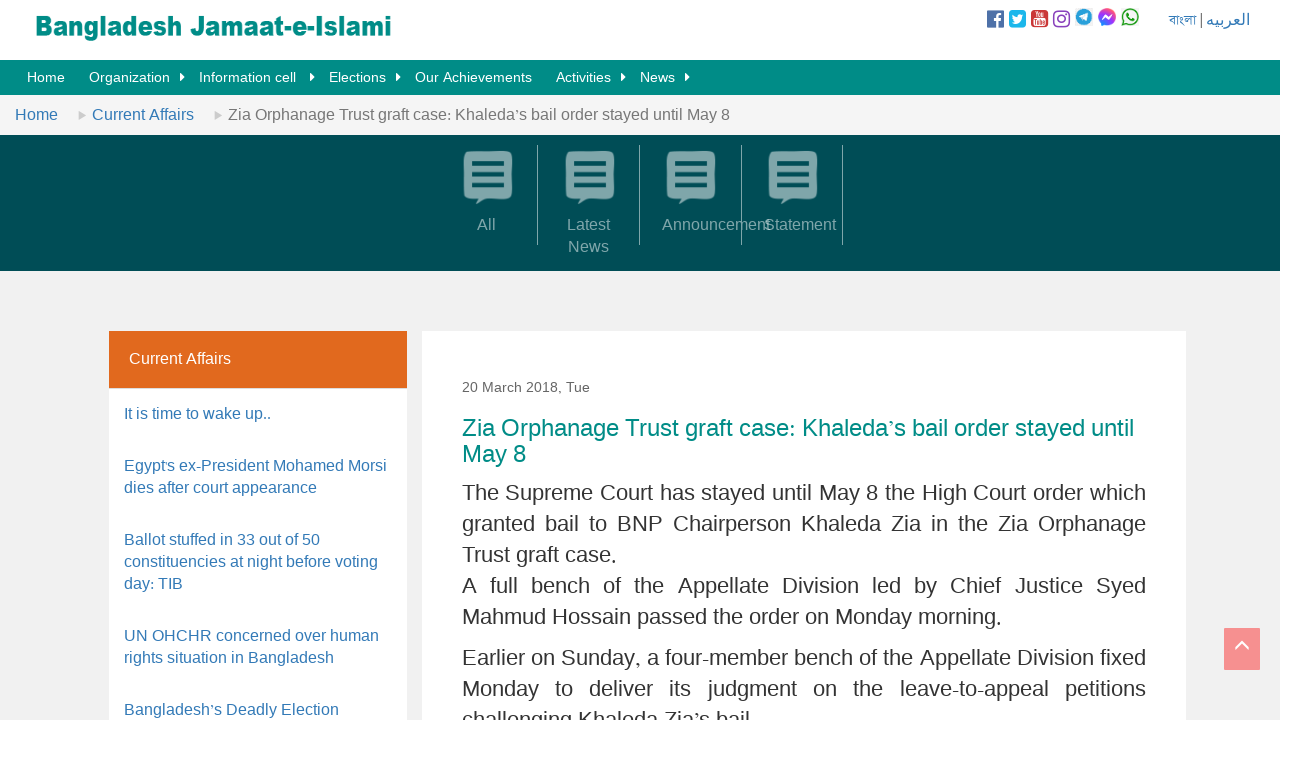

--- FILE ---
content_type: text/html; charset=UTF-8
request_url: https://www.jamaat-e-islami.org/en/news-details.php?category=5&news=1690
body_size: 5887
content:

<!doctype html>
<html>
<head>
<meta charset="utf-8">
<meta name="viewport" content="width=device-width, initial-scale=1.0">
<meta http-equiv="Content-Type" content="text/html; charset=UTF-8" />
<title>Zia Orphanage Trust graft case: Khaleda’s bail order stayed until May 8 </title>
<meta name="keywords" content="Zia Orphanage Trust graft case: Khaleda’s bail order stayed until May 8" />
<meta property="og:title" content="Zia Orphanage Trust graft case: Khaleda’s bail order stayed until May 8"/>
<meta property="og:site_name" content="Bangladesh Jamaat-e-islami"/>
<meta property="og:description" content="" />
<meta property="og:type" content="article"/>
<meta property="article:publisher" content="https://www.facebook.com/BJI.Official/"/>
<meta property="og:url" content="http://www.jamaat-e-islami.org/en/news-details.php?category=5&news=1690" />
<meta property="og:image" content="https://jamaat-e-islami.org/en/news_image/l/" />
<meta name="viewport" content="width=device-width, initial-scale=1, maximum-scale=1, user-scalable=0" />
 <meta name="twitter:card" content="summary_large_image">
    <meta name="twitter:site" content="@Bangladesh Jamaat-e-Islami">
    <meta name="twitter:title" content="Zia Orphanage Trust graft case: Khaleda’s bail order stayed until May 8">
    <meta name="twitter:description" content="">
    <meta name="twitter:creator" content="Bangladesh Jamaat-e-Islami">
    <meta name="twitter:image:src" content="https://jamaat-e-islami.org/en/news_image/l/">
    <meta name="twitter:image:alt" content="Zia Orphanage Trust graft case: Khaleda’s bail order stayed until May 8" />
    <meta name="twitter:domain" content="www.jamaat-e-islami.org/en">
    
<script src="http://ajax.googleapis.com/ajax/libs/jquery/1.11.1/jquery.min.js"></script>
<script src="https://use.fontawesome.com/71cccbb1f4.js"></script>
<link rel="stylesheet" href="asset/css/menu.css" type="text/css" media="all">
<link rel="stylesheet" href="asset/css/custom.css" type="text/css" media="all">
<link rel="stylesheet" href="asset/css/scrollbar.css" type="text/css" media="all">
<link rel="stylesheet" type="text/css" href="asset/css/javascript.fullPage.css" />
<!--<link rel="stylesheet" href="asset/css/scrollbar.css">-->
<!-- Latest compiled and minified CSS -->
<link rel="stylesheet" href="https://maxcdn.bootstrapcdn.com/bootstrap/3.3.6/css/bootstrap.min.css" integrity="sha384-1q8mTJOASx8j1Au+a5WDVnPi2lkFfwwEAa8hDDdjZlpLegxhjVME1fgjWPGmkzs7" crossorigin="anonymous">
<script type='text/javascript' src='//platform-api.sharethis.com/js/sharethis.js#property=5d53b6094cd0540012f2031c&product=inline-share-buttons' async='async'></script>

</head>

<body>
<div class="row no-margin">
<div id="scroll-to-top"></div>
<div class="col-lg-12" style="background:#fff; height: 70px; position:fixed; z-index:9999; width:100% ">
<div class="col-sm-3 col-xs-12" style="margin-top:7px; width:400px; height:60px;"><a href="index.php"><img class="img-responsive" src="asset/images/logo.png"></a></div>
<div class="col-sm-4 col-xs-12" style="float:right; padding-top:7px;">
<div style="float:right; margin-top:3px; padding-left:30px;"><a href="http://jamaat-e-islami.org">বাংলা</a> | <a href="http://jamaat-e-islami.org/arabic">العربيه</a></div>
<div class="col-sm-6 col-xs-12 no-padding" style="float:right;">
<div class="social-top">
<a href="https://facebook.com/BJI.Official" target="_blank"><i class="fa fa-facebook-official" aria-hidden="true" style="color:#4E71A8;"></i></a>
<a href="https://twitter.com/BJI_Official" target="_blank"><i class="fa fa-twitter-square" aria-hidden="true" style="color:#1CB7EB;"></i></a>
<a href="https://youtube.com/bjiofficial" target="_blank"><i class="fa fa-youtube-square" aria-hidden="true" style="color:#CA3737;"></i></a>
<a href="https://www.instagram.com/bji.official" target="_blank"><i class="fa fa-instagram" aria-hidden="true" style="color:#8841BC;"></i></a>
<a href="https://t.me/bjiofficial" target="_blank"><image style="width:18px; height:18px;" src="https://jamaat-e-islami.org/asset/images/telegram.png" alt="telegram" /></a>
<a href="https://m.me/j/AbZdJvRgWegjVmtC/" target="_blank"><image style="width:18px; height:18px;" src="https://jamaat-e-islami.org/asset/images/messenger.png" alt="messenger" /></a>
<a href="https://whatsapp.com/channel/0029VaADXGwFXUue0q89R43P" target="_blank"><image style="width:18px; height:18px;" src="https://jamaat-e-islami.org/asset/images/whatsapp.png" alt="whatsapp" /></a>
</div>
</div>

</div>
</div><!--/12-->
</div><!--/row-->
 
  <div class="row no-margin">
<div class="col-lg-12 col-xs-8" style=" height: 40px; position:fixed; z-index:99999; width:100%; padding-left: 0; padding-right: 0; margin-top:60px; "> 
<nav>
        <label for="drop" class="toggle"><span class="glyphicon glyphicon-align-justify"></span></label>
        <input type="checkbox" id="drop" />
            <ul class="menu">
                <li><a href="index.php">Home</a></li>
                <li>
                    <!-- First Tier Drop Down -->
                    <label for="drop-1" class="toggle">Organization <span class="glyphicon glyphicon-chevron-down"></span></label>
                    <a href="#">Organization</a>
                    <input type="checkbox" id="drop-1"/>
                        <ul>
        <li class="menucolor1"><a href="category.php?cid=2">Introduction</a><ul>
        <li class="menucolor2"><a href="category.php?cid=7">Brief Intriduction</a></li>
        <li class="menucolor2"><a href="category.php?cid=8">Constitution</a></li>
        <li class="menucolor2"><a href="category.php?cid=9">Organizational Structure</a></li>
        <li class="menucolor2"><a href="category.php?cid=10">Policies</a></li>
        <li class="menucolor2"><a href="category.php?cid=11">History &amp; Tradition</a></li>
        <li class="menucolor2"><a href="category.php?cid=12">Introductory Articles</a></li></ul></li>
        <li class="menucolor1"><a href="parent-category.php?pid=3">Organizational levels</a><ul>
        <li class="menucolor2"><a href="category.php?cid=13">Central Organization</a><ul>
        <li class="menucolor3"><a href="category.php?cid=23">National Council</a></li>
        <li class="menucolor3"><a href="leadership.php?leader=1">Ameer-e-Jamaat</a><ul>
        <li class="menucolor4"><a href="category.php?cid=28">Electoral System</a></li>
        <li class="menucolor4"><a href="category.php?cid=29">Life sketch </a></li>
        <li class="menucolor4"><a href="category.php?cid=30">Addresses </a></li>
        <li class="menucolor4"><a href="category.php?cid=31">Statement/Message</a></li>
        <li class="menucolor4"><a href="category.php?cid=32">Contribution</a><ul>
        <li class="menucolor5"><a href="category.php?cid=35">In National Level</a><ul>
        <li class="menucolor6"><a href="category.php?cid=37">In administering Government</a></li>
        <li class="menucolor6"><a href="category.php?cid=38">As Public Representatives</a></li>
        <li class="menucolor6"><a href="category.php?cid=39">Democrative Movement</a></li></ul></li>
        <li class="menucolor5"><a href="category.php?cid=36">In the Global Arena</a></li></ul></li>
        <li class="menucolor4"><a href="category.php?cid=33">Social Activities</a></li>
        <li class="menucolor4"><a href="category.php?cid=34">Publications</a></li></ul></li>
        <li class="menucolor3"><a href="category.php?cid=25">Central Majlish-e-Shura (Consultation Forum)</a></li>
        <li class="menucolor3"><a href="category.php?cid=26">Central Working Committee</a></li>
        <li class="menucolor3"><a href="category.php?cid=27">Central Executive Committee</a></li>
        <li class="menucolor3"><a href="category.php?cid=90">Other Leadership</a></li></ul></li>
        <li class="menucolor2"><a href="category.php?cid=14">District/City Organizations</a></li>
        <li class="menucolor2"><a href="category.php?cid=15">Upazila/Sub-District Level Organizations</a></li>
        <li class="menucolor2"><a href="category.php?cid=16">Municipality/Union/Ward Level Organization</a></li>
        <li class="menucolor2"><a href="category.php?cid=18">Women Wing</a><ul>
        <li class="menucolor3"><a href="category.php?cid=40">Levels</a></li>
        <li class="menucolor3"><a href="category.php?cid=41">Activties</a></li></ul></li>
        <li class="menucolor2"><a href="category.php?cid=19">National &amp; International</a></li></ul></li>
        <li class="menucolor1"><a href="category.php?cid=87">People of other faiths</a></li></ul>                </li>
                <li>
                    <!-- First Tier Drop Down -->
                    <label for="drop-4" class="toggle">Information cell <span class="glyphicon glyphicon-chevron-down"></span></label>
                    <a href="#">Information cell </a>
                    <input type="checkbox" id="drop-4"/>
                        <ul>
        <li class="menucolor1"><a href="category.php?cid=42">So called issue of War Crimes</a></li>
        <li class="menucolor1"><a href="category.php?cid=43">Articles</a></li>
        <li class="menucolor1"><a href="special-article.php">Special Report</a><ul>
        <li class="menucolor2"><a href="category.php?cid=53">Awami Misrule</a></li>
        <li class="menucolor2"><a href="category.php?cid=54">Blood-spattered 28th October </a></li>
        <li class="menucolor2"><a href="category.php?cid=55">Jamaat’s role in the Parliament</a></li></ul></li>
        <li class="menucolor1"><a href="publication.php">Publications</a><ul>
        <li class="menucolor2"><a href="category.php?cid=56">Commemoration </a></li>
        <li class="menucolor2"><a href="category.php?cid=57">Booklet/ Leaflet</a></li>
        <li class="menucolor2"><a href="category.php?cid=58">Books</a></li>
        <li class="menucolor2"><a href="category.php?cid=59">Poster</a></li></ul></li>
        <li class="menucolor1"><a href="category.php?cid=46">Documentaries</a></li>
        <li class="menucolor1"><a href="photo-gallery.php">Gallery </a><ul>
        <li class="menucolor2"><a href="photo-gallery.php">Photo Gallery</a></li>
        <li class="menucolor2"><a href="video-gallery.php">Video Gallery</a></li></ul></li>
        <li class="menucolor1"><a href="category.php?cid=49">Profile of Our Shaheed (Martyr) Leaders</a></li>
        <li class="menucolor1"><a href="category.php?cid=50">The Sigh and Cry of the Oppressed</a></li>
        <li class="menucolor1"><a href="memories.php">In remembrance </a><ul>
        <li class="menucolor2"><a href="category.php?cid=62">Bangladesh</a><ul>
        <li class="menucolor3"><a href="category.php?cid=64">Glorious Life</a></li>
        <li class="menucolor3"><a href="category.php?cid=65">Addresses </a></li>
        <li class="menucolor3"><a href="category.php?cid=66">Contributions</a></li>
        <li class="menucolor3"><a href="category.php?cid=67">Publications (Bangladesh)</a></li></ul></li>
        <li class="menucolor2"><a href="category.php?cid=63">International World</a></li></ul></li>
        <li class="menucolor1"><a href="publication.php">Download</a><ul>
        <li class="menucolor2"><a href="publication-category.php?category=9">Commemorative publications</a></li>
        <li class="menucolor2"><a href="category.php?cid=69">Booklet/Leaflet</a></li>
        <li class="menucolor2"><a href="category.php?cid=70">Books</a></li>
        <li class="menucolor2"><a href="category.php?cid=71">Forms</a></li>
        <li class="menucolor2"><a href="category.php?cid=72">Poster</a></li>
        <li class="menucolor2"><a href="publication-category.php?category=4">Member Syllabus</a></li></ul></li></ul>                </li>
                <li>
                    <!-- First Tier Drop Down -->
                    <label for="drop-5" class="toggle">Elections <span class="glyphicon glyphicon-chevron-down"></span></label>
                    <a href="#">	Elections</a>
                    <input type="checkbox" id="drop-5"/>
                        <ul>
        <li class="menucolor1"><a href="category.php?cid=73">National Elections</a></li>
        <li class="menucolor1"><a href="category.php?cid=74">Local Government Elections</a></li>
        <li class="menucolor1"><a href="category.php?cid=75">Electoral Publications </a></li>
        <li class="menucolor1"><a href="category.php?cid=76">Internal Elections</a></li></ul>                </li>
                <li><a href="category.php?cid=88">Our Achievements</a></li>
                <li>
                    <!-- First Tier Drop Down -->
                    <label for="drop-6" class="toggle">Activities <span class="glyphicon glyphicon-chevron-down"></span></label>
                    <a href="#">	Activities</a>
                    <input type="checkbox" id="drop-6"/>
                        <ul>
        <li class="menucolor1"><a href="category.php?cid=77">preaching Activities</a></li>
        <li class="menucolor1"><a href="category.php?cid=78">Social Welfare</a></li>
        <li class="menucolor1"><a href="category.php?cid=79">Training Programs</a></li>
        <li class="menucolor1"><a href="category.php?cid=80">Political Programs</a></li>
        <li class="menucolor1"><a href="category.php?cid=81">Educational Programs</a></li>
        <li class="menucolor1"><a href="category.php?cid=82">Health Service</a></li>
        <li class="menucolor1"><a href="category.php?cid=83">Labor Welfare</a></li>
        <li class="menucolor1"><a href="category.php?cid=84">Cultural</a></li>
        <li class="menucolor1"><a href="category.php?cid=85">Agricultural Development </a></li>
        <li class="menucolor1"><a href="category.php?cid=86">Youth and Sports</a></li>
        <li class="menucolor1"><a href="category.php?cid=91">International </a></li></ul>                </li>
                
                <li>
                    <!-- First Tier Drop Down -->
                    <label for="drop-7" class="toggle">News <span class="glyphicon glyphicon-chevron-down"></span></label>
                    <a href="#">News</a>
                    <input type="checkbox" id="drop-7"/>
                        <ul>
                                                    <li><a href="news-category.php?category=1">Latest News</a></li>
                                                <li><a href="news-category.php?category=2">Announcement</a></li>
                                                <li><a href="news-category.php?category=3">Statement</a></li>
                                                <li><a href="news-category.php?category=4">Messages</a></li>
                                                <li><a href="news-category.php?category=5">Current Affairs</a></li>
                                                <li><a href="http://jamaat-e-islami.org/previous/en" target="_blank">Archive</a></li>
                        </ul>
                </li>
            </ul>
        </nav>
        </div>
        </div>


<div class="row" style="margin-top:78px;">
<div class="col-sm-12">

<ol class="breadcrumb leader">
  <li><a href="index.php">Home</a></li>
  <li><a href="news-category.php?category=">Current Affairs</a></li>
  <li class="active">Zia Orphanage Trust graft case: Khaleda’s bail order stayed until May 8</li>
</ol>
</div><!--/12-->
</div><!--/row-->
<div class="row">
<div class="col-sm-12 no-padding">
<div class="news-menu-div" style="margin-top:40px;">
  <div class="col-sm-4 col-sm-offset-4">
      <a href="all-news.php"><div class="col-sm-3 col-xs-2 leadership-menu"><img class="img-responsive" src="asset/images/icon1.png"><div class="leadership-menu-text">All</div></div></a><!--/amir-menu-->
      <a href="news-category.php?category=1"><div class="col-sm-3 col-xs-2 leadership-menu"><img class="img-responsive" src="asset/images/icon1.png"><div class="leadership-menu-text ">Latest News</div></div></a>
      <a href="news-category.php?category=2"><div class="col-sm-3 col-xs-2 leadership-menu"><img class="img-responsive" src="asset/images/icon1.png"><div class="leadership-menu-text">Announcement</div></div></a>
      <a href="news-category.php?category=2"><div class="col-sm-3 col-xs-2 leadership-menu"><img class="img-responsive" src="asset/images/icon1.png"><div class="leadership-menu-text">Statement</div></div></a>
    </div><!--/12-->
</div><!--/leadership menu-->
</div><!--/12-->
</div><!--/row-->

<div class="row" style="background:#f1f1f1;">
<div class="col-sm-12 no-padding" style="padding-top:60px;">
<div class="col-sm-3 col-sm-offset-1">
  <div class="panel panel-default">
  <div class="panel-heading">
    <h3 class="panel-title">Current Affairs</h3>
  </div>
    <div class="panel-body">
    <a href="news-details.php?category=5&news=2526">It is time to wake up..</a>
  </div>
    <div class="panel-body">
    <a href="news-details.php?category=5&news=2173">Egypt's ex-President Mohamed Morsi dies after court appearance</a>
  </div>
    <div class="panel-body">
    <a href="news-details.php?category=5&news=2112">Ballot stuffed in 33 out of 50 constituencies at night before voting day: TIB</a>
  </div>
    <div class="panel-body">
    <a href="news-details.php?category=5&news=2108">UN OHCHR concerned over human rights situation in Bangladesh</a>
  </div>
    <div class="panel-body">
    <a href="news-details.php?category=5&news=2097">Bangladesh’s Deadly Election</a>
  </div>
  </div><!--/panel-->
<div class="panel panel-default">
  <div class="panel-heading" style="background: #008C87!important;">
    <h3 class="panel-title">Most Read</h3>
  </div>
    <div class="panel-body">
    <a href="news-details.php?category=3&news=769">Secretary General disavows the false report of Bangladesh Pratidin; renounces alleged feud within the party</a>
  </div>
    <div class="panel-body">
    <a href="news-details.php?category=5&news=878">Amnesty, HRW urge Bangladesh immediate release of Mir Ahmad, Amaan Azmi</a>
  </div>
    <div class="panel-body">
    <a href="news-details.php?category=3&news=2725">Brahmanbaria boat capsize tragedy; death toll rises to 22; Jamaat Ameer condoles</a>
  </div>
    <div class="panel-body">
    <a href="news-details.php?category=1&news=1675">Dr. Zafar Iqbal stabbed in head; Acting Ameer condemns; demands due punishment of the attackers </a>
  </div>
    <div class="panel-body">
    <a href="news-details.php?category=3&news=3546">Jamaat-e-Islami declares 48-hour long blockade nationwide</a>
  </div>
  </div><!--/panel-->
</div><!--/4-->
<div class="col-sm-7 no-padding" style="background:#fff; border-bottom:5px solid #008C87; margin-bottom:40px;">
  <div style="padding:40px; overflow:hidden;">
  <h5><span class="latest-date">20 March 2018, Tue</span></h5>
    <h3 style="color:#008C87;">Zia Orphanage Trust graft case: Khaleda’s bail order stayed until May 8</h3>
    <div class="details"><p>The Supreme Court has stayed until May 8 the High Court order which granted bail to BNP Chairperson Khaleda Zia in the Zia Orphanage Trust graft case.<br />A full bench of the Appellate Division led by Chief Justice Syed Mahmud Hossain passed the order on Monday morning.</p>
<p>Earlier on Sunday, a four-member bench of the Appellate Division fixed Monday to deliver its judgment on the leave-to-appeal petitions challenging Khaleda Zia&rsquo;s bail.</p>
<p>On March 15, the Anti-Corruption Commission (ACC) and the state filed two leave-to-appeal petitions before the Appellate Division of the Supreme Court challenging the BNP chief&rsquo;s bail, which the High Court had granted her in the Zia Orphanage Trust graft case.</p>
<p>On March 14, the Supreme Court stayed until Sunday a High Court order granting four-month interim bail to BNP Chairperson Khaleda Zia in the Zia Orphanage Trust graft case.</p>
<p>On March 12, the High Court granted the interim bail to Khaleda Zia.<br />On February 22, BNP Chairperson Khaleda Zia filed a petition with the High Court seeking bail in the Zia Orphanage Trust graft case. On the day, the High Court asked the lower court to submit all the relevant documents within 15 days.</p>
<p>On February 25, Khaleda Zia failed to secure bail in the case as the High Court said it would pass an order on her bail petition upon receiving all the documents relating to the judgment from the lower court.</p>
<p>On February 8, the Dhaka Special Court 5 convicted the former Prime Minister and BNP chairperson and sentenced her to five years&rsquo; imprisonment in the Zia Orphanage Trust graft case. She was then sent to the old central jail at Nazimuddin Road in the city.</p></div>
  <p style="color:#ccc;"><a href="" target="_blank"></a></p>
  </div>
  <div class="sharethis-inline-share-buttons"></div>
</div><!--/7-->
</div><!--/12-->
</div><!--/row-->
<!-- FOOTER -->

<div class="row footer">
<div class="col-sm-12 no-padding">
<div class="col-sm-10 col-sm-offset-1">
  <div class="col-sm-8 col-sm-offset-2" style="margin-bottom:10px; margin-top:100px;">
    <div class="social-bottom">
<a href="https://facebook.com/BJI.Official" target="_blank"><i class="fa fa-facebook-official" aria-hidden="true" ></i></a>
<a href="https://twitter.com/BJI_Official" target="_blank"><i class="fa fa-twitter-square" aria-hidden="true"></i></a>
<a href="https://youtube.com/bjiofficial" target="_blank"><i class="fa fa-youtube-square" aria-hidden="true" ></i></a>
<a href="https://www.instagram.com/bji.official" target="_blank"><i class="fa fa-instagram" aria-hidden="true"></i></a>
<a href="https://t.me/bjiofficial" target="_blank"><img style="width:50px; height:50px;" src="https://jamaat-e-islami.org/asset/images/telegram-footer.png" alt="telegram"/></a>
<a href="https://whatsapp.com/channel/0029VaADXGwFXUue0q89R43P" target="_blank"><img style="width:50px; height:50px;" src="https://jamaat-e-islami.org/asset/images/whatsapp-footer.png" alt="telegram"/></a>
<a href="https://m.me/j/AbZdJvRgWegjVmtC/" target="_blank"><img style="width:50px; height:50px;" src="https://jamaat-e-islami.org/asset/images/messenger-footer.png" alt="telegram"/></a>
</div>
  </div><!--/8-->
  <div class="col-sm-6 col-xs-6" style="border-right:1px solid #fff;">
  <h3 style="color:#fff; margin-left:15px; margin-top:0;">Bangladesh Jamaat-e-Islami</h3>
    <div class="col-sm-4 col-xs-6">
      <dl>
        <dt>Organization</dt>
        <dd><a href="category.php?cid=2">Introduction</a></dd>
        <dd><a href="parent-category.php?pid=3">	Organizational levels</a></dd>
        <dd><a href="category.php?cid=87">People of other faiths</a></dd>
      </dl>
      <dl>
        <dt>	Leadership</dt>
        <dd><a href="leadership.php?leader=1">Ameer-e-Jamaat</a></dd>
      </dl>
      <dl>
        <dt>News</dt>
        <dd><a href="news-category.php?category=1">Latest News</a></dd>
        <dd><a href="news-category.php?category=2">Announcement</a></dd>
        <dd><a href="news-category.php?category=3">Statement</a></dd>
        <dd><a href="news-category.php?category=4">Messages</a></dd>
        <dd><a href="news-category.php?category=5">Current Affairs</a></dd>
      </dl>
    </div><!--/4-->
      <div class="col-sm-4 col-xs-6">
        <dl>
          <dt>Activities</dt>
          <dd><a href="category.php?cid=77">	preaching Activities</a></dd>
          <dd><a href="category.php?cid=78">	Social Welfare</a></dd>
          <dd><a href="category.php?cid=79">	Training Programs</a></dd>
          <dd><a href="category.php?cid=80">	Political Programs</a></dd>
          <dd><a href="category.php?cid=81">	Educational Programs</a></dd>
          <dd><a href="category.php?cid=82">	Health Service</a></dd>
          <dd><a href="category.php?cid=83">	Labor Welfare</a></dd>
          <dd><a href="category.php?cid=84">	Cultural</a></dd>
          <dd><a href="category.php?cid=85">	Agricultural Development </a></dd>
          <dd><a href="category.php?cid=86">	Youth and Sports</a></dd>
          <dd><a href="category.php?cid=91">	International</a></dd>
        </dl>
      </div><!--/6-->
      <div class="col-sm-4 col-xs-6">
        <dl>
          <dt>Information cell</dt>
          <dd><a href="special-article.php">	Special Report</a></dd>
          <dd><a href="publication.php">	Publications</a></dd>
          <dd><a href="memories.php">In remembrance </a></dd>
          <dd><a href="photo-gallery.php">Gallery </a></dd>
        </dl>
        <dl>
          <dt>Elections</dt>
          <dd><a href="category.php?cid=73">	National Elections</a></dd>
          <dd><a href="category.php?cid=74">	Local Government Elections</a></dd>
          <dd><a href="category.php?cid=75">	Electoral Publications </a></dd>
          <dd><a href="category.php?cid=76">	Internal Elections</a></dd>
        </dl>
      </div><!--/6-->
   
  </div><!--/6-->
  <div class="col-sm-4 col-xs-6">
        <div class="form-group has-success has-feedback">
          <form action="search.php" method="POST" class="form-inline">
          <input type="text" name="searchTxt" class="form-control" placeholder="Search by Keyword">
          <button type="submit" name="searchBtn" class="btn btn-default">Search</button>
        </form>
        </div>
        <div class="row" style="margin-top: 20px;">
<form action="" method="POST"> 
    <div class="col-sm-3">
    <select name="day" class="form-control input-sm" required>
        <option selected="selected">Day</option>
        <option value="1">1</option><option value="2">2</option><option value="3">3</option><option value="4">4</option><option value="5">5</option><option value="6">6</option><option value="7">7</option><option value="8">8</option><option value="9">9</option><option value="10">10</option><option value="11">11</option><option value="12">12</option><option value="13">13</option><option value="14">14</option><option value="15">15</option><option value="16">16</option><option value="17">17</option><option value="18">18</option><option value="19">19</option><option value="20">20</option><option value="21">21</option><option value="22">22</option><option value="23">23</option><option value="24">24</option><option value="25">25</option><option value="26">26</option><option value="27">27</option><option value="28">28</option><option value="29">29</option><option value="30">30</option><option value="31">31</option>    </select>
    </div>
    <div class="col-sm-3">
    <select name="month" class="form-control input-sm" required>
        <option>Month</option>
        <option value="01">Jan</option>
        <option value="02">Feb</option>
        <option value="03">Mar</option>
        <option value="04">Apr</option>
        <option value="05">May</option>
        <option value="06">Jun</option>
        <option value="07">Jul</option>
        <option value="08">Aug</option>
        <option value="09">Sep</option>
        <option value="10">Oct</option>
        <option value="11">Nov</option>
        <option value="12">Dec</option>
    </select>
    </div>
    <div class="col-sm-3">
    <select name="year" class="form-control input-sm" required>
        <option>Year</option>
        <option value="2016">2016</option><option value="2017">2017</option><option value="2018">2018</option><option value="2019">2019</option><option value="2020">2020</option><option value="2021">2021</option><option value="2022">2022</option><option value="2023">2023</option><option value="2024">2024</option><option value="2025">2025</option><option value="2026">2026</option>    </select>
    </div>
    
    <div class="col-sm-3 no-left-padding">
    <button name="go" type="submit" class="btn btn-default btn-sm" style="border-radius:0;">Search By Date</button>
    </div>
    </div>
</form>      </div><!--/6-->
  <div class="col-sm-6 col-xs-6" style="margin-top:20px;">
  <div class="col-sm-6 col-xs-12 no-padding">
    <form class="form-inline">
  <div class="form-group">
    <input type="email" class="form-control" id="exampleInputEmail2" placeholder="Email">
  </div>
  <button type="submit" class="btn btn-default">Subscribe</button>
</form>
<address style="margin-top:20px; color:#fff;">
  <strong>Contact</strong><br>
  505, Elephant Road, Bara Moghbazar, Dhaka-1217, Bangladesh<br>
  Phone:  +8802222225135, +8802222225136, +8802222225140<br>
  <br>
    <span style="font-family:arial;">Email: info@jamaat-e-islami.org</span>
</address>
</div>

<div class="col-sm-6 col-xs-12 no-padding">
        <dl>
          <dt><a href="otherlink.php" target="_blank">Other Link</a></dt>
        </dl>
      </div><!--/6-->
  </div><!--/6-->
</div><!--/10-->
</div><!--/12(footer)-->
</div><!--/row-->

<!-- Bottom to top scroll-->

<div id="back-top">
    <a href="#scroll-to-top"><span style="display: block;"><div class="scroll-to-top" style="display: block;"><span class="glyphicon glyphicon-menu-up"></span></div></span></a>
  </div><!--</div><!--/container-->
</div><!--/content-->
</div><!--/section-->
</div><!--/fullpage-->

  <!-- Latest compiled and minified JavaScript -->
<script src="https://maxcdn.bootstrapcdn.com/bootstrap/3.3.6/js/bootstrap.min.js" integrity="sha384-0mSbJDEHialfmuBBQP6A4Qrprq5OVfW37PRR3j5ELqxss1yVqOtnepnHVP9aJ7xS" crossorigin="anonymous"></script>
<!-- Go to www.addthis.com/dashboard to customize your tools --> <script type="text/javascript" src="http://s7.addthis.com/js/300/addthis_widget.js#pubid=ra-5896be7fafca4998"></script> 
</body>
<script>'undefined'=== typeof _trfq || (window._trfq = []);'undefined'=== typeof _trfd && (window._trfd=[]),_trfd.push({'tccl.baseHost':'secureserver.net'},{'ap':'cpbh-mt'},{'server':'sg2plmcpnl509869'},{'dcenter':'sg2'},{'cp_id':'3824666'},{'cp_cl':'8'}) // Monitoring performance to make your website faster. If you want to opt-out, please contact web hosting support.</script><script src='https://img1.wsimg.com/traffic-assets/js/tccl.min.js'></script></html>


--- FILE ---
content_type: text/css
request_url: https://www.jamaat-e-islami.org/en/asset/css/menu.css
body_size: 959
content:
/* CSS Document */



.toggle,
[id^=drop] {
	display: none;
}

/* Giving a background-color to the nav container. */
nav { 
	margin:0;
	padding: 0;
	background-color: #008C87;
	padding-left:20px;
}

/* Since we'll have the "ul li" "float:left"
 * we need to add a clear after the container. */

nav:after {
	content:"";
	display:table;
	clear:both;
}

/* Removing padding, margin and "list-style" from the "ul",
 * and adding "position:reltive" */
nav ul {
	float: left;
	padding:0;
	margin:0;
	list-style: none;
	position: relative;
	}
	
/* Positioning the navigation items inline */
nav ul li {
	margin: 0px;
	display:inline-block;
	float: left;
	background-color: #008C87;
	color:#008C87;
	}

/* Styling the links */
nav a {
	display:block;
	padding:7px 7px;	
	color:#FFF;
	font-size:14px;
	text-decoration:none;
}


nav ul li ul li:hover { background: #004C55; color:#008C87; }

/* Background color change on Hover */
nav a:hover { 
	background-color: #fff; 
	color:#008C87;
}

/* Hide Dropdowns by Default
 * and giving it a position of absolute */
nav ul ul {
	display: none;
	position: absolute; 
	/* has to be the same number as the "line-height" of "nav a" */
	top: 35px; 
}
	
/* Display Dropdowns on Hover */
nav ul li:hover > ul {
	display:inherit;
}
	
/* Fisrt Tier Dropdown */
nav ul ul li {
	width:170px;
	float:none;
	display:list-item;
	position: relative;
}

/* Second, Third and more Tiers	
 * We move the 2nd and 3rd etc tier dropdowns to the left
 * by the amount of the width of the first tier.
*/
nav ul ul ul li {
	position: relative;
	top:-35px;
	/* has to be the same number as the "width" of "nav ul ul li" */ 
	left:170px; 
}

	
/* Change ' +' in order to change the Dropdown symbol */
li > a:after { content: '\f0da';
   font-family: FontAwesome;
   font-weight: normal;
   font-style: normal;
   margin:0px 0px 0px 10px;
   text-decoration:none;}
li > a:only-child:after { content: ''; }


/* Media Queries
--------------------------------------------- */

@media all and (max-width : 768px) {

	#logo {
		display: block;
		padding: 0;
		width: 100%;
		text-align: center;
		float: none;
	}

	nav {
		margin: 0;
	}

	/* Hide the navigation menu by default */
	/* Also hide the  */
	.toggle + a,
	.menu {
		display: none;
	}

	/* Stylinf the toggle lable */
	.toggle {
		display: block;
		background-color: #008C87;
		padding:14px 20px;	
		color:#FFF;
		font-size:15px;
		text-decoration:none;
		border:none;
	}

	.toggle:hover {
		background-color: #fff;
		color:#008C87;
	}

	/* Display Dropdown when clicked on Parent Lable */
	[id^=drop]:checked + ul {
		display: block;
	}

	/* Change menu item's width to 100% */
	nav ul li {
		display: block;
		width: 100%;
		}

	nav ul ul .toggle,
	nav ul ul a {
		padding: 0 40px;
	}

	nav ul ul ul a {
		padding: 0 80px;
	}

	nav a:hover,
 	nav ul ul ul a {
		background-color: #fff;
		color:#008C87;
	}
  
	nav ul li ul li .toggle,
	nav ul ul a,
  nav ul ul ul a{
		padding:14px 20px;	
		color:#FFF;
		font-size:15px; 
	}
  
  
	nav ul li ul li .toggle,
	nav ul ul a {
		background-color: #212121; 
	}

	/* Hide Dropdowns by Default */
	nav ul ul {
		float: none;
		position:static;
		color: #ffffff;
		/* has to be the same number as the "line-height" of "nav a" */
	}
		
	/* Hide menus on hover */
	nav ul ul li:hover > ul,
	nav ul li:hover > ul {
		display: none;
	}
		
	/* Fisrt Tier Dropdown */
	nav ul ul li {
		display: block;
		width: 100%;
	}

	nav ul ul ul li {
		position: static;
		/* has to be the same number as the "width" of "nav ul ul li" */ 

	}

}

@media all and (max-width : 330px) {

	nav ul li {
		display:block;
		width: 94%;
	}

}